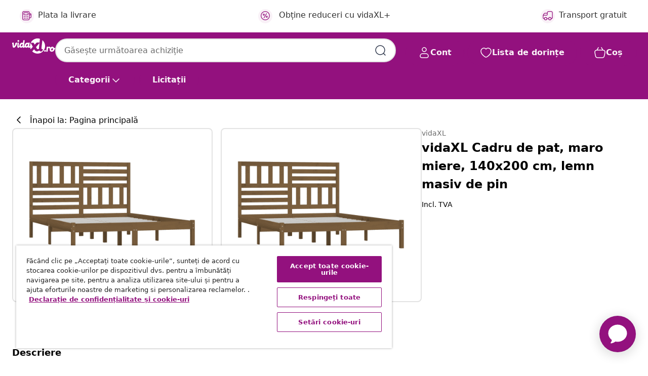

--- FILE ---
content_type: text/javascript; charset=utf-8
request_url: https://e.cquotient.com/recs/bfns-vidaxl-ro/PDP-Slot-One-B?callback=CQuotient._callback3&_=1769108662839&_device=mac&userId=&cookieId=ce7Diwr9Idqr2Lf3Ecac60bY77&emailId=&anchors=id%3A%3A8720286960134%7C%7Csku%3A%3A%7C%7Ctype%3A%3A%7C%7Calt_id%3A%3A&slotId=pdp-recommendations-slot-3&slotConfigId=PDP-Slot-Three-C&slotConfigTemplate=slots%2Frecommendation%2FeinsteinBorderedCarousel.isml&ccver=1.03&realm=BFNS&siteId=vidaxl-ro&instanceType=prd&v=v3.1.3&json=%7B%22userId%22%3A%22%22%2C%22cookieId%22%3A%22ce7Diwr9Idqr2Lf3Ecac60bY77%22%2C%22emailId%22%3A%22%22%2C%22anchors%22%3A%5B%7B%22id%22%3A%228720286960134%22%2C%22sku%22%3A%22%22%2C%22type%22%3A%22%22%2C%22alt_id%22%3A%22%22%7D%5D%2C%22slotId%22%3A%22pdp-recommendations-slot-3%22%2C%22slotConfigId%22%3A%22PDP-Slot-Three-C%22%2C%22slotConfigTemplate%22%3A%22slots%2Frecommendation%2FeinsteinBorderedCarousel.isml%22%2C%22ccver%22%3A%221.03%22%2C%22realm%22%3A%22BFNS%22%2C%22siteId%22%3A%22vidaxl-ro%22%2C%22instanceType%22%3A%22prd%22%2C%22v%22%3A%22v3.1.3%22%7D
body_size: 77
content:
/**/ typeof CQuotient._callback3 === 'function' && CQuotient._callback3({"PDP-Slot-One-B":{"displayMessage":"PDP-Slot-One-B","recs":[],"recoUUID":"868b8ca3-c6c6-4a37-84e9-e821b35fbe96"}});

--- FILE ---
content_type: text/javascript; charset=utf-8
request_url: https://p.cquotient.com/pebble?tla=bfns-vidaxl-ro&activityType=viewProduct&callback=CQuotient._act_callback0&cookieId=ce7Diwr9Idqr2Lf3Ecac60bY77&userId=&emailId=&product=id%3A%3A8720286960134%7C%7Csku%3A%3A%7C%7Ctype%3A%3A%7C%7Calt_id%3A%3A&realm=BFNS&siteId=vidaxl-ro&instanceType=prd&locale=ro_RO&referrer=&currentLocation=https%3A%2F%2Fwww.vidaxl.ro%2Fe%2Fvidaxl-cadru-de-pat-maro-miere-140x200-cm-lemn-masiv-de-pin%2F8720286960134.html&ls=true&_=1769108662818&v=v3.1.3&fbPixelId=299878660943466&json=%7B%22cookieId%22%3A%22ce7Diwr9Idqr2Lf3Ecac60bY77%22%2C%22userId%22%3A%22%22%2C%22emailId%22%3A%22%22%2C%22product%22%3A%7B%22id%22%3A%228720286960134%22%2C%22sku%22%3A%22%22%2C%22type%22%3A%22%22%2C%22alt_id%22%3A%22%22%7D%2C%22realm%22%3A%22BFNS%22%2C%22siteId%22%3A%22vidaxl-ro%22%2C%22instanceType%22%3A%22prd%22%2C%22locale%22%3A%22ro_RO%22%2C%22referrer%22%3A%22%22%2C%22currentLocation%22%3A%22https%3A%2F%2Fwww.vidaxl.ro%2Fe%2Fvidaxl-cadru-de-pat-maro-miere-140x200-cm-lemn-masiv-de-pin%2F8720286960134.html%22%2C%22ls%22%3Atrue%2C%22_%22%3A1769108662818%2C%22v%22%3A%22v3.1.3%22%2C%22fbPixelId%22%3A%22299878660943466%22%7D
body_size: 373
content:
/**/ typeof CQuotient._act_callback0 === 'function' && CQuotient._act_callback0([{"k":"__cq_uuid","v":"ce7Diwr9Idqr2Lf3Ecac60bY77","m":34128000},{"k":"__cq_bc","v":"%7B%22bfns-vidaxl-ro%22%3A%5B%7B%22id%22%3A%228720286960134%22%7D%5D%7D","m":2592000},{"k":"__cq_seg","v":"0~0.00!1~0.00!2~0.00!3~0.00!4~0.00!5~0.00!6~0.00!7~0.00!8~0.00!9~0.00","m":2592000}]);

--- FILE ---
content_type: image/svg+xml
request_url: https://www.vidaxl.ro/on/demandware.static/Sites-vidaxl-ro-Site/-/default/images/playButton.svg
body_size: 204
content:
<svg xmlns="http://www.w3.org/2000/svg" width="500" height="500"><defs><clipPath id="b"><path d="M0 0h500v500H0z"/></clipPath><style>.b{fill:#fff}</style></defs><g id="a" style="clip-path:url(#b)"><path class="b" d="M15327 9928a201.469 201.469 0 0 1-40.307-4.063 198.894 198.894 0 0 1-71.516-30.094 200.582 200.582 0 0 1-72.459-88 198.976 198.976 0 0 1-11.653-37.542 201.942 201.942 0 0 1 0-80.614 198.9 198.9 0 0 1 30.093-71.515 200.567 200.567 0 0 1 87.993-72.459 198.909 198.909 0 0 1 37.542-11.653 201.938 201.938 0 0 1 80.613 0 198.915 198.915 0 0 1 71.516 30.093 200.58 200.58 0 0 1 72.462 87.992 199.074 199.074 0 0 1 11.653 37.542 201.942 201.942 0 0 1 0 80.614 198.894 198.894 0 0 1-30.094 71.516 200.588 200.588 0 0 1-88 72.462 199.029 199.029 0 0 1-37.542 11.653A201.469 201.469 0 0 1 15327 9928Zm0-375a176.284 176.284 0 0 0-35.269 3.556 174.044 174.044 0 0 0-62.574 26.332 175.516 175.516 0 0 0-63.4 77 174.086 174.086 0 0 0-10.2 32.849 176.7 176.7 0 0 0 0 70.538 174.039 174.039 0 0 0 26.332 62.575 175.521 175.521 0 0 0 77 63.4 174.164 174.164 0 0 0 32.849 10.2 176.7 176.7 0 0 0 70.538 0 174.015 174.015 0 0 0 62.575-26.331 175.514 175.514 0 0 0 63.4-76.994 174.173 174.173 0 0 0 10.2-32.85 176.7 176.7 0 0 0 0-70.538 174.02 174.02 0 0 0-26.331-62.574 175.509 175.509 0 0 0-76.994-63.4 174.1 174.1 0 0 0-32.85-10.2A176.286 176.286 0 0 0 15327 9553Z" transform="translate(-15077 -9478)"/><path class="b" d="M80.173 7.477a5 5 0 0 1 8.655 0L164.657 138.5a5 5 0 0 1-4.327 7.5H8.671a5 5 0 0 1-4.327-7.5Z" transform="rotate(90 89 254.5)"/></g></svg>

--- FILE ---
content_type: text/javascript; charset=utf-8
request_url: https://e.cquotient.com/recs/bfns-vidaxl-ro/PDP-Slot-Three-B?callback=CQuotient._callback1&_=1769108662836&_device=mac&userId=&cookieId=ce7Diwr9Idqr2Lf3Ecac60bY77&emailId=&anchors=id%3A%3A8720286960134%7C%7Csku%3A%3A%7C%7Ctype%3A%3A%7C%7Calt_id%3A%3A&slotId=pdp-recommendations-slot-1&slotConfigId=PDP-Slot-One-C&slotConfigTemplate=slots%2Frecommendation%2FeinsteinBackgroundCarousel.isml&ccver=1.03&realm=BFNS&siteId=vidaxl-ro&instanceType=prd&v=v3.1.3&json=%7B%22userId%22%3A%22%22%2C%22cookieId%22%3A%22ce7Diwr9Idqr2Lf3Ecac60bY77%22%2C%22emailId%22%3A%22%22%2C%22anchors%22%3A%5B%7B%22id%22%3A%228720286960134%22%2C%22sku%22%3A%22%22%2C%22type%22%3A%22%22%2C%22alt_id%22%3A%22%22%7D%5D%2C%22slotId%22%3A%22pdp-recommendations-slot-1%22%2C%22slotConfigId%22%3A%22PDP-Slot-One-C%22%2C%22slotConfigTemplate%22%3A%22slots%2Frecommendation%2FeinsteinBackgroundCarousel.isml%22%2C%22ccver%22%3A%221.03%22%2C%22realm%22%3A%22BFNS%22%2C%22siteId%22%3A%22vidaxl-ro%22%2C%22instanceType%22%3A%22prd%22%2C%22v%22%3A%22v3.1.3%22%7D
body_size: 80
content:
/**/ typeof CQuotient._callback1 === 'function' && CQuotient._callback1({"PDP-Slot-Three-B":{"displayMessage":"PDP-Slot-Three-B","recs":[],"recoUUID":"34d791f3-f09d-4523-8aec-43df3b6adb34"}});

--- FILE ---
content_type: text/javascript
request_url: https://static.ada.support/chat-assets/chat.language-ro.874b4566502faa05f0a7.chunk.js
body_size: 5667
content:
(self.webpackChunkchat=self.webpackChunkchat||[]).push([[4535],{17595:function(e,i,a){"use strict";a.r(i),a.d(i,{locale:function(){return t}}),a(24334);const t={addOns:{calendar:{sameDay:"[azi la] LT",nextDay:"[mâine la] LT",nextWeek:"dddd [la] LT",lastDay:"[ieri la] LT",lastWeek:"[fosta] dddd [la] LT",sameElse:"L h:mm A"}},translations:{ada:"Ada",default_title:"Chat",EXTERNAL_LINK:null,main_title:"Chat cu <%= client_name %>",PRIVACY_POLICY:"Confidențialitate",SETTINGS:"Setări",MORE_OPTIONS:"Mai multe opțiuni",alt_text_close_info:"Închideți informațiile",alt_text_link_from_client_name:"Link de la <%= client_name %>",CLOSE:"Închideți",CONFIRM:"Confirmă",YOU_SELECTED:"Ați selectat:\n<%= selected %>",YES:"Da",NO:"Nu",SUBMIT:"Trimiteți",CANCEL:"Anulați",FEEDBACK_SUBMITTED:"Feedbackul a fost trimis",RETURN_TO_CHAT:"Înapoi la mesagerie",SEND:"Trimiteți",YOU_RATED_CHAT_AS_:"Ați evaluat chatul ca <%= label %>",CSAT_TERRIBLE:"teribil",CSAT_BAD:"nu e bine",CSAT_OKAY:"în regulă",CSAT_GOOD:"grozav",CSAT_EXCELLENT:"excelent",ASK_ME_SOMETHING:"Tastați un mesaj...",CLEAR_MESSAGE:"ștergeți mesajul",SEND_MESSAGE:"Trimiteți mesajul",send_message_disabled:"Trimiteți mesajul (dezactivat)",MAX_CHARACTER_COUNT:"Maxim <%= maxCharCount %> (de) caractere permise",MESSAGE_FROM:"Mesaj de la <%= name %>",UNKNOWN_MESSAGE_TYPE:"Mesaj nou",YOU:"dvs.",close:"Închideți",AVATAR:"avatarul lui <%= client_name %>",RATE_YOUR_CHAT:"Evaluați discuția",SEND_SECRET:"Trimite un secret",MESSAGE_INPUT_PLACEHOLDER:"Mesaj…",START_NEW_CHAT:"Începeți o discuție nouă",SUGGESTIONS:"Sugestii",POWERED_BY:"Realizat de",POWERED_BY_GEN:"Agent AI realizat de",MESSAGE_TOO_LONG:"Hopa, acest mesaj este prea lung",ADA_WEBSITE_LABEL:"Site web Ada",DONATED_BY:"Donat de",LANGUAGE_CHANGED:"Limba a fost schimbată",CHAT_SERVICE_RESTORED:"Serviciul de Chat este din nou funcțional",CHANGE_SETTINGS:"Modificați setările",PLEASE_SIGN_IN:"Vă rugăm să vă conectați",THIS_CHAT_APP_REQUIRES_YOU_TO_AUTHENTICATE:"Această aplicație de chat necesită autentificare",CONTINUE_TO_SIGN_IN:"Continuați pentru a vă conecta",SATISFACTION_RATING:"Evaluarea satisfacției",WHAT_WENT_WRONG:"Ce nu a mers bine",WHAT_WENT_WELL:"Ce a mers bine",ADDITIONAL_FEEDBACK:"Feedback suplimentar",SHOW_MORE:"Afișați mai multe",SHOW_LESS:"Afișați mai puține",DEFAULT_ERROR:"Ne pare rău, chatul este momentan inaccesibil și lucrăm pentru a-l face din nou funcțional. Vă rugăm să aveți răbdare.",THIS_BOT_HAS_BEEN_DISABLED_:"Acest robot a fost dezactivat. Dacă sunteți proprietarul, puteți activa Web Chat în secțiunea Platforme din Setări.",TRIAL_MODE:"Aceasta este versiunea beta a chatului și poate fi accesată numai de un membru al echipei.",UPLOAD_FILES:"Încărcare fișiere",DROP_FILE:"Plasați aici pentru a trimite fișierul",ATTACH_FILE:"Atașați fișierul",UNSUPPORTED_FILE:"Acest tip de fișier nu este acceptat. Vă rugăm să selectați un fișier cu o altă extensie și să încercați din nou.",MAX_FILE_SIZE:"Fișierul dvs. nu poate fi mai mare de <%= maxFileSizeInMB %>MB. Vă rugăm să selectați alt fișier și să încercați din nou.",TECHNICAL_ISSUES:"Fișierul dvs. nu poate fi încărcat din cauza unor probleme tehnice. Vă rugăm să încercați din nou.",BROWSER_UNSUPPORTED:"Browser-ul dvs. nu acceptă transferuri de fișiere. Vă rugăm să încercați din nou dintr-un alt browser.",RECIPIENT_UNSUPPORTED:"Ne pare rău, pentru moment, destinatarul nu acceptă transferuri de fișiere.",MULTIPLE_FILES:"Doar un fișier poate fi încărcat în același timp. Vă rugăm să încercați din nou.",FAILED_TO_SEND:"Trimiterea a eșuat. Atingeți pentru a încerca din nou.",UPLOAD_FAILED:"Încărcarea a eșuat",TEXT_TOO_LONG:"Depășește limita de caractere",CHOOSE_AN_OPTION:"Alegeți o opțiune",SAVE:"salvați",TERMS:"Termeni",LANGUAGE:"Limbă",PLAY_SOUND_FOR_INCOMING_MESSAGES:"Redare sunet pentru mesajele de intrare",SOMETHING_WENT_WRONG:"Hopa, ceva nu a mers bine","TEST SETTINGS":"Testați setările","CHAT TRANSCRIPT":"Transcriere discuție",EMAIL_PLACEHOLDER:"E-mail",EMAIL_SEND:"Trimiteți",EMAIL_SENT:"Trimis",DOWNLOAD:"Descărcați transcrierea",EMAIL_INVALID:"Introduceți o adresă de e-mail validă, de exemplu, user@example.com",NOTIFICATIONS:"Notificări",TOGGLE_LOCAL_NOTIFICATIONS:"Activați notificările browserului",NOTIFICATIONS_ENABLE:"Activați",NOTIFICATIONS_ENABLED:"Notificările au fost activate",NOTIFICATIONS_DISABLED:"Notificările sunt dezactivate",BROWSER_SETTINGS:"Această preferință poate fi schimbată din setările browserului",ENTER_TEXT:"Introduceți următorul",FEEDBACK_SUBMITTED_SUCCESS:"Feedbackul a fost trimis!",THANK_YOU_MESSAGE:"Vă mulțumim că v-ați făcut timp și ne-ați trimis opinia dvs.",RATING:"Evaluare",RESOLUTION:"Rezolvare",COMMENTS:"Comentarii",SIGNED_IN:"Acum sunteți conectat",LIVE_CHAT_DISCONNECTED:"Chat-ul în direct s-a terminat",CHATTER_IDLE_TIME_OUT:"Ați fost inactiv de prea mult timp și conversația s-a încheiat",SIGNED_OUT:"Acum sunteți deconectat",CHATTER_TIMED_OUT:"Conversația a expirat",CHATTER_ABOUT_TO_TIME_OUT_HEADER:"Mai sunteți acolo?”",CHATTER_ABOUT_TO_TIME_OUT_BODY:"Răspunde pentru a rămâne conectat cu agentul",AGENT_FILE_REQUEST:"<%= agent_name %> solicită un fișier ",AGENT_FILE_REQUEST_CANCELLED:"<%= agent_name %> a anulat solicitarea de fișier",AGENT_FILE_TRANSFER_SUCCESS:"Fișierul a fost trimis",AGENT_FILE_TRANSFER_FAILURE:"Nu a putut fi trimis",YOU_ENDED_CHAT:"Ați încheiat discuția",CHAT_TIMEOUT:"Чат завершен по причине отсутствия активности",CHATTER_SECRET_SENT:"Vi s-a trimis un mesaj secret",MESSAGES_ARE_LOADING:"Mesajele se încarcă...",COULD_NOT_LOAD_MESSAGES:"Mesajele nu s-au putut încărca",CHAT_WIDGET:"Widget de chat",BACK:"Înapoi",FORWARD:"Înainte",ENABLE_NOTIFICATIONS:"Activați notificările",CLOSE_IMAGE:"Închidere imagine",OPEN_IMAGE:null,AGENT_CONNECTED:"Reprezentantul e conectat",AGENT_ARRIVAL:"Discutați acum cu <%= agent_name %>",AGENT_DEPART:"<%= agent_name %> a părăsit discuția",AGENT_SNOOZED:"<%= agent_name %> is currently idle",LIVE_CHAT_END:"Conversația s-a încheiat",AGENT_FILE_REQUEST_SUCCESS:"Fișierul a fost trimis",AGENT_FILE_REQUEST_FAILURE:"Nu a putut fi trimis",QUICK_REPLIES:"Răspunsuri rapide: <%= actions %>",ACCESS_KEY_HINTS:"Modificator+<%= key %>",CANCEL_BUTTON:"Anulați",RETRY_BUTTON:"Încercați din nou",STATUS_PENDING:"În așteptare",STATUS_SCHEDULED:"Programat",STATUS_RESCHEDULED:"Reprogramat",STATUS_CANCELLED:"Anulat",STATUS_BOOKING_FAILED:"Rezervarea a eșuat",STATUS_CANCELLATION_FAILED:"Anularea a eșuat",STATUS_CANCELLATION_PENDING:"Anulare în așteptare",SEE_OPTIONS:"Vedeți opțiunile",SHOW_OPTIONS:"Afișare opțiuni",SIGN_IN:"Conectare",SIGN_IN_NEW_WINDOW:"Conectați-vă printr-o fereastră nouă",MESSAGE_DELIVERY_FAIL:"Trimiterea mesajului a eșuat. Apăsați pentru a încerca din nou.",PLAY:"redați videoclipul",PAUSE:"opriți videoclipul",VIDEO_FROM_CLIENT_NAME:"Videoclip de la <%= client_name %>",LOADING_VIDEO:"Videoclipul se încarcă",MARK_AS_HELPFUL:"Marcați mesajul ca util",MARK_AS_UNHELPFUL:"Marcați mesajul ca inutil","WAS_THIS_HELPFUL?":"Acest lucru v-a fost util?",TODAY:"Astăzi",YESTERDAY:"Ieri",CHAT_MESSAGES_LABEL:"Mesaje chat",CLEAR_BOT_AND_LOAD_MESSAGE:"Eliminați robotul de testare și încărcați primul mesaj",OPEN_TEST_BOT_IN_NEW_WINDOW:"Deschideți robotul de testare într-o fereastră nouă",CONNECTING_AGENT:"În așteptarea unui operator",QUEUE_TIME:"E o așteptare de aproximativ <%= amount %> (de) minute.",QUEUE_POSITION_SINGULAR:"E <%= amount %> persoană înaintea dvs.",QUEUE_POSITION_PLURAL:"Sunt <%= amount %> (de) persoane înaintea dvs.",QUEUE_GENERIC:"Unul dintre operatorii noștri va lua legătura cu dvs. cât mai curând posibil.",CONNECTED_AGENT:"Conectat cu un operator!",BOT_UNAVAILABLE:"Robotul va fi disponibil din nou după discuția dvs..",DISMISS:"Renunțați",DEFAULT_PARTIAL_OUTAGE_MESSAGE:"Sosirea mesajelor durează mai mult decât de obicei. Vă rugăm să așteptați…",DEFAULT_OUTAGE_MESSAGE:"Chatul se confruntă cu probleme tehnice pe care noi ne străduim să le remediem cât mai curând posibil. Pentru o actualizare, vă rugăm să reveniți peste câteva minute.",RETRY_CONNECTION:"Reîncercați conexiunea",SECRET_MESSAGE_INFO:"Trimite un mesaj secret care nu va fi salvat în transcrierea chat-ului",SECRET_MESSAGE_PLACEHOLDER:"de ex. card de credit, parolă, număr de securitate socială etc.",CHANGE_LANGUAGE:"Schimbare limbă",NOTIFICATIONS_TOOLTIP_TEXT:"Această preferință poate fi modificată din setările browserului",MUTE_SOUND:"Dezactivați sunetul",UNMUTE_SOUND:"Activați sunetul",EMAIL_TRANSCRIPT:"Transcriere e-mail",TRANSCRIPT_SENT:"Transcriere trimisă",EMAIL_LABEL:"E-mail",INCLUDE_ALL_HIDDEN_ANSWERS_IN_TESTING:"Includeți toate răspunsurile ascunse în testare",DONE:"Gata",NETWORK_OFFLINE:"Rețeaua dvs. pare să fie offline. Vă rugăm să verificați conexiunea și să încercați din nou.",NETWORK_ONLINE:"Ați revenit online!",SWITCH_BOT:"Comutați la <%= client_name %>",ACTIVE_BOT:"Discutați cu <%= client_name %>",UNAVAILABLE_BOT:"<%= client_name %> e în așteptare",END_CHAT_ACTION_LABEL:"Încheiați chatul",MINIMIZE_CHAT_ACTION_LABEL:"Minimizare chat",END_CHAT_DIALOG_MESSAGE:"Minimizați chatul",MESSAGE_IN_LIVE_CHAT_QUEUE:"Sigur doriți să încheiați chatul? Veți fi scos din coadă.",MESSAGE_IN_LIVE_CHAT:"Sigur doriți să încheiați chatul cu reprezentantul?",AGENT_ARRIVE:"<%= agent_name %> a intrat în discuție",AGENT_LEAVE:"<%= agent_name %> a părăsit discuția",NEW_AGENT_MESSAGE:"Un mesaj nou de la <%= agent_name %>",CHATTER_WEBSOCKET_DISCONNECT:"Chatter are probleme cu rețeaua, mesajul ar putea ajunge cu întârziere","THANKS!":"Vă mulțumim!",SKIP_AND_CLOSE:"Omiteți și închideți",ADD_ADDITIONAL_FEEDBACK:"Adăugați feedback suplimentar",SURVEY_EXPIRED:"Chestionarul a expirat","PAGE_DOESNT_EXIST.":"Această pagină nu mai există.","THANKS_FOR_FEEDBACK.":"Vă mulțumim pentru feedback.",WAITING_FOR_AN_AGENT:"În așteptarea unui operator",RETRY_DIALOG_LABEL:"V-ați deconectat de la agent",RETRY_OPTION_LABEL:"Mai încercați odată",RETRY_DIALOG_MESSAGE:"Vreți să încercați din nou?",END_LIVE_CHAT_WITH_NETWORK_DISRUPTION_MESSAGE:"Nu ți-am putut încheia chatul deoarece ești offline. După reconectare, te rugăm să încerci din nou.",SKIP_CAPTURE:"Omite",PHONE_VALIDATION_MESSAGE:"Te rugăm să introduci un număr de telefon valid",DIGITS_VALIDATION_MESSAGE:"Te rugăm să încerci din nou folosind doar numere",EMAIL_VALIDATION_MESSAGE:"Te rugăm să introduci o adresă de e-mail validă",SOUND_ENABLED:"Sunet activat",SOUND_DISABLED:"Sunet dezactivat",TURN_ON_DEVICE_NOTIFICATIONS:"Activați notificările dispozitivului",TURN_OFF_DEVICE_NOTIFICATIONS:"Dezactivați notificările dispozitivului",DEVICE_NOTIFICATIONS_ENABLED:"Notificări dispozitiv activate",DEVICE_NOTIFICATIONS_DISABLED:"Notificări dispozitiv dezactivate",GET_NOTIFIED_BY_SMS:"Primiți notificări prin SMS",TURN_ON_SMS_NOTIFICATIONS:"Activați notificările prin SMS",TURN_OFF_SMS_NOTIFICATIONS:"Dezactivați notificările prin SMS",SMS_NOTIFICATIONS_ENABLED:"Notificări prin SMS activate",SMS_NOTIFICATIONS_DISABLED:"Notificări prin SMS dezactivate",NO_THANKS:"Nu, mulțumesc",PHONE_NUMBER:"Număr de telefon",NOTIFICATION_PROMPT_BLURB_WEB:"Primiți notificări la răspunsurile din acest chat, chiar și după ce părăsiți acest site web",NOTIFICATION_PROMPT_BLURB_APP:"Primiți notificări la răspunsurile din acest chat, chiar și după ce închideți această aplicație",TURN_ON_NOTIFICATIONS_DEVICE_SETTINGS:"Porniți notificările în setările dispozitivului",TURN_ON_NOTIFICATIONS_BROWSER_SETTINGS:"Porniți notificările în setările browserului",CHATTER_TIME_OUT_IMMINENT_BODY:"Dacă nu întreprindeți nicio acțiune în următorul minut, chatul dvs. va fi deconectat",CONNECTING:"Se conectează...",TRYING_TO_CONNECT_YOU_WITH_AN_AGENT:"Încercăm să vă facem legătura cu un reprezentant",STILL_TRYING_AGENT_CONNECTION:"În continuare, încercăm să vă facem legătura cu un reprezentant...",AGENT_CONNECTION_IS_TAKING_LONGER_THAN_USUAL:"Conexiunea durează mai mult decât de obicei, vă recomandăm să verificați setările de rețea.",UNABLE_TO_CONNECT:"Conexiunea nu s-a putut efectua",AGENT_CONNECTION_FAILED:"Conexiunea a eșuat. Verificați rețeaua și încercați din nou.",CANCEL_AND_TRY_AGAIN_LATER:"Anulați și încercați din nou mai târziu",CANCELLING:"Se anulează...",LOADING_THINKING:"",LOADING_ANALYZING:"",LOADING_GENERATING_RESPONSE:"",QUEUE_CAP_EXCEEDED:"Echipa noastră asistă în prezent alți clienți, iar conversația dumneavoastră nu poate fi adăugată în coadă în acest moment. Vă rugăm să încercați din nou în scurt timp.",CES_VERY_DIFFICULT:"Foarte dificil",CES_DIFFICULT:"Dificil",CES_SOMEWHAT_DIFFICULT:"Oarecum dificil",CES_OKAY:"Acceptabil",CES_SOMEWHAT_EASY:"Oarecum ușor",CES_EASY:"Ușor",CES_VERY_EASY:"Foarte ușor",NPS_NOT_AT_ALL_LIKELY:"Deloc probabil",NPS_VERY_UNLIKELY:"Foarte puțin probabil",NPS_UNLIKELY:"Puțin probabil",NPS_SOMEWHAT_UNLIKELY:"Oarecum puțin probabil",NPS_NEUTRAL:"Neutru",NPS_SOMEWHAT_LIKELY:"Oarecum probabil",NPS_LIKELY:"Probabil",NPS_VERY_LIKELY:"Foarte probabil",NPS_EXTREMELY_LIKELY:"Extrem de probabil",NPS_DEFINITELY_WOULD_RECOMMEND:"Cu siguranță aș recomanda"},locale:"ro"}},24334:function(e,i,a){e.exports=function(e){"use strict";e=e&&e.hasOwnProperty("default")?e.default:e;var i={name:"ro",weekdays:"Duminică_Luni_Marți_Miercuri_Joi_Vineri_Sâmbătă".split("_"),weekdaysShort:"Dum_Lun_Mar_Mie_Joi_Vin_Sâm".split("_"),weekdaysMin:"Du_Lu_Ma_Mi_Jo_Vi_Sâ".split("_"),months:"Ianuarie_Februarie_Martie_Aprilie_Mai_Iunie_Iulie_August_Septembrie_Octombrie_Noiembrie_Decembrie".split("_"),monthsShort:"Ian._Febr._Mart._Apr._Mai_Iun._Iul._Aug._Sept._Oct._Nov._Dec.".split("_"),weekStart:1,formats:{LT:"H:mm",LTS:"H:mm:ss",L:"DD.MM.YYYY",LL:"D MMMM YYYY",LLL:"D MMMM YYYY H:mm",LLLL:"dddd, D MMMM YYYY H:mm"},relativeTime:{future:"peste %s",past:"acum %s",s:"câteva secunde",m:"un minut",mm:"%d minute",h:"o oră",hh:"%d ore",d:"o zi",dd:"%d zile",M:"o lună",MM:"%d luni",y:"un an",yy:"%d ani"},ordinal:function(e){return e}};return e.locale(i,null,!0),i}(a(74353))}}]);

--- FILE ---
content_type: text/javascript; charset=utf-8
request_url: https://e.cquotient.com/recs/bfns-vidaxl-ro/Recently_Viewed_All_Pages?callback=CQuotient._callback2&_=1769108662838&_device=mac&userId=&cookieId=ce7Diwr9Idqr2Lf3Ecac60bY77&emailId=&anchors=id%3A%3A8720286960134%7C%7Csku%3A%3A%7C%7Ctype%3A%3A%7C%7Calt_id%3A%3A&slotId=pdp-recommendations-slot-2&slotConfigId=PDP-recently%20viewed%20(starting%20point)&slotConfigTemplate=slots%2Frecommendation%2FeinsteinProgressCarousel.isml&ccver=1.03&realm=BFNS&siteId=vidaxl-ro&instanceType=prd&v=v3.1.3&json=%7B%22userId%22%3A%22%22%2C%22cookieId%22%3A%22ce7Diwr9Idqr2Lf3Ecac60bY77%22%2C%22emailId%22%3A%22%22%2C%22anchors%22%3A%5B%7B%22id%22%3A%228720286960134%22%2C%22sku%22%3A%22%22%2C%22type%22%3A%22%22%2C%22alt_id%22%3A%22%22%7D%5D%2C%22slotId%22%3A%22pdp-recommendations-slot-2%22%2C%22slotConfigId%22%3A%22PDP-recently%20viewed%20(starting%20point)%22%2C%22slotConfigTemplate%22%3A%22slots%2Frecommendation%2FeinsteinProgressCarousel.isml%22%2C%22ccver%22%3A%221.03%22%2C%22realm%22%3A%22BFNS%22%2C%22siteId%22%3A%22vidaxl-ro%22%2C%22instanceType%22%3A%22prd%22%2C%22v%22%3A%22v3.1.3%22%7D
body_size: 98
content:
/**/ typeof CQuotient._callback2 === 'function' && CQuotient._callback2({"Recently_Viewed_All_Pages":{"displayMessage":"Recently_Viewed_All_Pages","recs":[],"recoUUID":"c4453acc-db66-4819-8a5b-ee788f2b2805"}});

--- FILE ---
content_type: text/javascript; charset=utf-8
request_url: https://p.cquotient.com/pebble?tla=bfns-vidaxl-ro&activityType=viewReco&callback=CQuotient._act_callback5&cookieId=ce7Diwr9Idqr2Lf3Ecac60bY77&userId=&emailId=&products=id%3A%3AM3047871%7C%7Csku%3A%3A8721158279552%7C%7Ctype%3A%3A%7C%7Calt_id%3A%3A%3B%3Bid%3A%3AM3016896%7C%7Csku%3A%3A8720286658468%7C%7Ctype%3A%3A%7C%7Calt_id%3A%3A%3B%3Bid%3A%3AM3016896%7C%7Csku%3A%3A8720286658451%7C%7Ctype%3A%3A%7C%7Calt_id%3A%3A%3B%3Bid%3A%3AM3049023%7C%7Csku%3A%3A8721288602008%7C%7Ctype%3A%3A%7C%7Calt_id%3A%3A%3B%3Bid%3A%3AM3016896%7C%7Csku%3A%3A8720286658260%7C%7Ctype%3A%3A%7C%7Calt_id%3A%3A%3B%3Bid%3A%3AM3047877%7C%7Csku%3A%3A8721158288905%7C%7Ctype%3A%3A%7C%7Calt_id%3A%3A&recommenderName=__UNDEFINED__&realm=BFNS&siteId=vidaxl-ro&instanceType=prd&locale=ro_RO&slotId=&slotConfigId=&slotConfigTemplate=&referrer=&currentLocation=https%3A%2F%2Fwww.vidaxl.ro%2Fe%2Fvidaxl-cadru-de-pat-maro-miere-140x200-cm-lemn-masiv-de-pin%2F8720286960134.html&ls=true&_=1769108664716&v=v3.1.3&fbPixelId=299878660943466&__cq_uuid=ce7Diwr9Idqr2Lf3Ecac60bY77&__cq_seg=0~0.00!1~0.00!2~0.00!3~0.00!4~0.00!5~0.00!6~0.00!7~0.00!8~0.00!9~0.00&bc=%7B%22bfns-vidaxl-ro%22%3A%5B%7B%22id%22%3A%228720286960134%22%7D%5D%7D
body_size: 162
content:
/**/ typeof CQuotient._act_callback5 === 'function' && CQuotient._act_callback5([{"k":"__cq_uuid","v":"ce7Diwr9Idqr2Lf3Ecac60bY77","m":34128000}]);